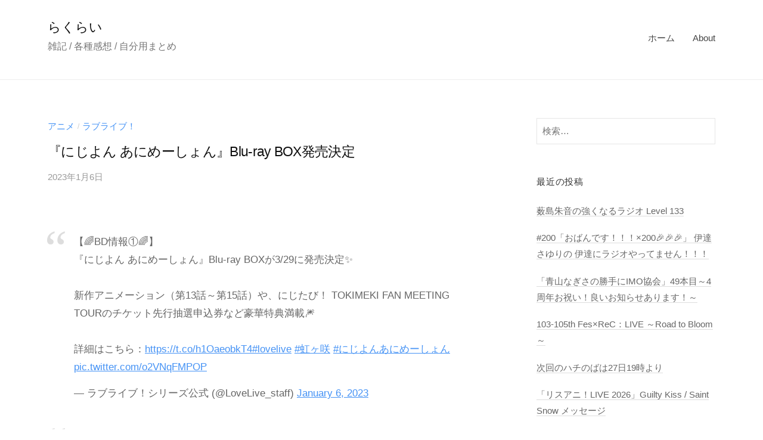

--- FILE ---
content_type: text/html; charset=UTF-8
request_url: https://lucklite.info/archives/30580
body_size: 13687
content:
<!DOCTYPE html>
<html lang="ja">
<head>
<meta charset="UTF-8">
<meta name="viewport" content="width=device-width, initial-scale=1">
<title>『にじよん あにめーしょん』Blu-ray BOX発売決定 &#8211; らくらい</title>
<meta name='robots' content='max-image-preview:large' />
<link rel='dns-prefetch' href='//webfonts.sakura.ne.jp' />
<link rel='dns-prefetch' href='//www.googletagmanager.com' />
<link rel="alternate" type="application/rss+xml" title="らくらい &raquo; フィード" href="https://lucklite.info/feed" />
<link rel="alternate" type="application/rss+xml" title="らくらい &raquo; コメントフィード" href="https://lucklite.info/comments/feed" />
<link rel="alternate" title="oEmbed (JSON)" type="application/json+oembed" href="https://lucklite.info/wp-json/oembed/1.0/embed?url=https%3A%2F%2Flucklite.info%2Farchives%2F30580" />
<link rel="alternate" title="oEmbed (XML)" type="text/xml+oembed" href="https://lucklite.info/wp-json/oembed/1.0/embed?url=https%3A%2F%2Flucklite.info%2Farchives%2F30580&#038;format=xml" />
<style id='wp-img-auto-sizes-contain-inline-css' type='text/css'>
img:is([sizes=auto i],[sizes^="auto," i]){contain-intrinsic-size:3000px 1500px}
/*# sourceURL=wp-img-auto-sizes-contain-inline-css */
</style>
<style id='wp-emoji-styles-inline-css' type='text/css'>

	img.wp-smiley, img.emoji {
		display: inline !important;
		border: none !important;
		box-shadow: none !important;
		height: 1em !important;
		width: 1em !important;
		margin: 0 0.07em !important;
		vertical-align: -0.1em !important;
		background: none !important;
		padding: 0 !important;
	}
/*# sourceURL=wp-emoji-styles-inline-css */
</style>
<style id='wp-block-library-inline-css' type='text/css'>
:root{--wp-block-synced-color:#7a00df;--wp-block-synced-color--rgb:122,0,223;--wp-bound-block-color:var(--wp-block-synced-color);--wp-editor-canvas-background:#ddd;--wp-admin-theme-color:#007cba;--wp-admin-theme-color--rgb:0,124,186;--wp-admin-theme-color-darker-10:#006ba1;--wp-admin-theme-color-darker-10--rgb:0,107,160.5;--wp-admin-theme-color-darker-20:#005a87;--wp-admin-theme-color-darker-20--rgb:0,90,135;--wp-admin-border-width-focus:2px}@media (min-resolution:192dpi){:root{--wp-admin-border-width-focus:1.5px}}.wp-element-button{cursor:pointer}:root .has-very-light-gray-background-color{background-color:#eee}:root .has-very-dark-gray-background-color{background-color:#313131}:root .has-very-light-gray-color{color:#eee}:root .has-very-dark-gray-color{color:#313131}:root .has-vivid-green-cyan-to-vivid-cyan-blue-gradient-background{background:linear-gradient(135deg,#00d084,#0693e3)}:root .has-purple-crush-gradient-background{background:linear-gradient(135deg,#34e2e4,#4721fb 50%,#ab1dfe)}:root .has-hazy-dawn-gradient-background{background:linear-gradient(135deg,#faaca8,#dad0ec)}:root .has-subdued-olive-gradient-background{background:linear-gradient(135deg,#fafae1,#67a671)}:root .has-atomic-cream-gradient-background{background:linear-gradient(135deg,#fdd79a,#004a59)}:root .has-nightshade-gradient-background{background:linear-gradient(135deg,#330968,#31cdcf)}:root .has-midnight-gradient-background{background:linear-gradient(135deg,#020381,#2874fc)}:root{--wp--preset--font-size--normal:16px;--wp--preset--font-size--huge:42px}.has-regular-font-size{font-size:1em}.has-larger-font-size{font-size:2.625em}.has-normal-font-size{font-size:var(--wp--preset--font-size--normal)}.has-huge-font-size{font-size:var(--wp--preset--font-size--huge)}.has-text-align-center{text-align:center}.has-text-align-left{text-align:left}.has-text-align-right{text-align:right}.has-fit-text{white-space:nowrap!important}#end-resizable-editor-section{display:none}.aligncenter{clear:both}.items-justified-left{justify-content:flex-start}.items-justified-center{justify-content:center}.items-justified-right{justify-content:flex-end}.items-justified-space-between{justify-content:space-between}.screen-reader-text{border:0;clip-path:inset(50%);height:1px;margin:-1px;overflow:hidden;padding:0;position:absolute;width:1px;word-wrap:normal!important}.screen-reader-text:focus{background-color:#ddd;clip-path:none;color:#444;display:block;font-size:1em;height:auto;left:5px;line-height:normal;padding:15px 23px 14px;text-decoration:none;top:5px;width:auto;z-index:100000}html :where(.has-border-color){border-style:solid}html :where([style*=border-top-color]){border-top-style:solid}html :where([style*=border-right-color]){border-right-style:solid}html :where([style*=border-bottom-color]){border-bottom-style:solid}html :where([style*=border-left-color]){border-left-style:solid}html :where([style*=border-width]){border-style:solid}html :where([style*=border-top-width]){border-top-style:solid}html :where([style*=border-right-width]){border-right-style:solid}html :where([style*=border-bottom-width]){border-bottom-style:solid}html :where([style*=border-left-width]){border-left-style:solid}html :where(img[class*=wp-image-]){height:auto;max-width:100%}:where(figure){margin:0 0 1em}html :where(.is-position-sticky){--wp-admin--admin-bar--position-offset:var(--wp-admin--admin-bar--height,0px)}@media screen and (max-width:600px){html :where(.is-position-sticky){--wp-admin--admin-bar--position-offset:0px}}

/*# sourceURL=wp-block-library-inline-css */
</style><style id='wp-block-tag-cloud-inline-css' type='text/css'>
.wp-block-tag-cloud{box-sizing:border-box}.wp-block-tag-cloud.aligncenter{justify-content:center;text-align:center}.wp-block-tag-cloud a{display:inline-block;margin-right:5px}.wp-block-tag-cloud span{display:inline-block;margin-left:5px;text-decoration:none}:root :where(.wp-block-tag-cloud.is-style-outline){display:flex;flex-wrap:wrap;gap:1ch}:root :where(.wp-block-tag-cloud.is-style-outline a){border:1px solid;font-size:unset!important;margin-right:0;padding:1ch 2ch;text-decoration:none!important}
/*# sourceURL=https://lucklite.info/wp-includes/blocks/tag-cloud/style.min.css */
</style>
<style id='global-styles-inline-css' type='text/css'>
:root{--wp--preset--aspect-ratio--square: 1;--wp--preset--aspect-ratio--4-3: 4/3;--wp--preset--aspect-ratio--3-4: 3/4;--wp--preset--aspect-ratio--3-2: 3/2;--wp--preset--aspect-ratio--2-3: 2/3;--wp--preset--aspect-ratio--16-9: 16/9;--wp--preset--aspect-ratio--9-16: 9/16;--wp--preset--color--black: #000000;--wp--preset--color--cyan-bluish-gray: #abb8c3;--wp--preset--color--white: #ffffff;--wp--preset--color--pale-pink: #f78da7;--wp--preset--color--vivid-red: #cf2e2e;--wp--preset--color--luminous-vivid-orange: #ff6900;--wp--preset--color--luminous-vivid-amber: #fcb900;--wp--preset--color--light-green-cyan: #7bdcb5;--wp--preset--color--vivid-green-cyan: #00d084;--wp--preset--color--pale-cyan-blue: #8ed1fc;--wp--preset--color--vivid-cyan-blue: #0693e3;--wp--preset--color--vivid-purple: #9b51e0;--wp--preset--gradient--vivid-cyan-blue-to-vivid-purple: linear-gradient(135deg,rgb(6,147,227) 0%,rgb(155,81,224) 100%);--wp--preset--gradient--light-green-cyan-to-vivid-green-cyan: linear-gradient(135deg,rgb(122,220,180) 0%,rgb(0,208,130) 100%);--wp--preset--gradient--luminous-vivid-amber-to-luminous-vivid-orange: linear-gradient(135deg,rgb(252,185,0) 0%,rgb(255,105,0) 100%);--wp--preset--gradient--luminous-vivid-orange-to-vivid-red: linear-gradient(135deg,rgb(255,105,0) 0%,rgb(207,46,46) 100%);--wp--preset--gradient--very-light-gray-to-cyan-bluish-gray: linear-gradient(135deg,rgb(238,238,238) 0%,rgb(169,184,195) 100%);--wp--preset--gradient--cool-to-warm-spectrum: linear-gradient(135deg,rgb(74,234,220) 0%,rgb(151,120,209) 20%,rgb(207,42,186) 40%,rgb(238,44,130) 60%,rgb(251,105,98) 80%,rgb(254,248,76) 100%);--wp--preset--gradient--blush-light-purple: linear-gradient(135deg,rgb(255,206,236) 0%,rgb(152,150,240) 100%);--wp--preset--gradient--blush-bordeaux: linear-gradient(135deg,rgb(254,205,165) 0%,rgb(254,45,45) 50%,rgb(107,0,62) 100%);--wp--preset--gradient--luminous-dusk: linear-gradient(135deg,rgb(255,203,112) 0%,rgb(199,81,192) 50%,rgb(65,88,208) 100%);--wp--preset--gradient--pale-ocean: linear-gradient(135deg,rgb(255,245,203) 0%,rgb(182,227,212) 50%,rgb(51,167,181) 100%);--wp--preset--gradient--electric-grass: linear-gradient(135deg,rgb(202,248,128) 0%,rgb(113,206,126) 100%);--wp--preset--gradient--midnight: linear-gradient(135deg,rgb(2,3,129) 0%,rgb(40,116,252) 100%);--wp--preset--font-size--small: 13px;--wp--preset--font-size--medium: 20px;--wp--preset--font-size--large: 36px;--wp--preset--font-size--x-large: 42px;--wp--preset--spacing--20: 0.44rem;--wp--preset--spacing--30: 0.67rem;--wp--preset--spacing--40: 1rem;--wp--preset--spacing--50: 1.5rem;--wp--preset--spacing--60: 2.25rem;--wp--preset--spacing--70: 3.38rem;--wp--preset--spacing--80: 5.06rem;--wp--preset--shadow--natural: 6px 6px 9px rgba(0, 0, 0, 0.2);--wp--preset--shadow--deep: 12px 12px 50px rgba(0, 0, 0, 0.4);--wp--preset--shadow--sharp: 6px 6px 0px rgba(0, 0, 0, 0.2);--wp--preset--shadow--outlined: 6px 6px 0px -3px rgb(255, 255, 255), 6px 6px rgb(0, 0, 0);--wp--preset--shadow--crisp: 6px 6px 0px rgb(0, 0, 0);}:where(.is-layout-flex){gap: 0.5em;}:where(.is-layout-grid){gap: 0.5em;}body .is-layout-flex{display: flex;}.is-layout-flex{flex-wrap: wrap;align-items: center;}.is-layout-flex > :is(*, div){margin: 0;}body .is-layout-grid{display: grid;}.is-layout-grid > :is(*, div){margin: 0;}:where(.wp-block-columns.is-layout-flex){gap: 2em;}:where(.wp-block-columns.is-layout-grid){gap: 2em;}:where(.wp-block-post-template.is-layout-flex){gap: 1.25em;}:where(.wp-block-post-template.is-layout-grid){gap: 1.25em;}.has-black-color{color: var(--wp--preset--color--black) !important;}.has-cyan-bluish-gray-color{color: var(--wp--preset--color--cyan-bluish-gray) !important;}.has-white-color{color: var(--wp--preset--color--white) !important;}.has-pale-pink-color{color: var(--wp--preset--color--pale-pink) !important;}.has-vivid-red-color{color: var(--wp--preset--color--vivid-red) !important;}.has-luminous-vivid-orange-color{color: var(--wp--preset--color--luminous-vivid-orange) !important;}.has-luminous-vivid-amber-color{color: var(--wp--preset--color--luminous-vivid-amber) !important;}.has-light-green-cyan-color{color: var(--wp--preset--color--light-green-cyan) !important;}.has-vivid-green-cyan-color{color: var(--wp--preset--color--vivid-green-cyan) !important;}.has-pale-cyan-blue-color{color: var(--wp--preset--color--pale-cyan-blue) !important;}.has-vivid-cyan-blue-color{color: var(--wp--preset--color--vivid-cyan-blue) !important;}.has-vivid-purple-color{color: var(--wp--preset--color--vivid-purple) !important;}.has-black-background-color{background-color: var(--wp--preset--color--black) !important;}.has-cyan-bluish-gray-background-color{background-color: var(--wp--preset--color--cyan-bluish-gray) !important;}.has-white-background-color{background-color: var(--wp--preset--color--white) !important;}.has-pale-pink-background-color{background-color: var(--wp--preset--color--pale-pink) !important;}.has-vivid-red-background-color{background-color: var(--wp--preset--color--vivid-red) !important;}.has-luminous-vivid-orange-background-color{background-color: var(--wp--preset--color--luminous-vivid-orange) !important;}.has-luminous-vivid-amber-background-color{background-color: var(--wp--preset--color--luminous-vivid-amber) !important;}.has-light-green-cyan-background-color{background-color: var(--wp--preset--color--light-green-cyan) !important;}.has-vivid-green-cyan-background-color{background-color: var(--wp--preset--color--vivid-green-cyan) !important;}.has-pale-cyan-blue-background-color{background-color: var(--wp--preset--color--pale-cyan-blue) !important;}.has-vivid-cyan-blue-background-color{background-color: var(--wp--preset--color--vivid-cyan-blue) !important;}.has-vivid-purple-background-color{background-color: var(--wp--preset--color--vivid-purple) !important;}.has-black-border-color{border-color: var(--wp--preset--color--black) !important;}.has-cyan-bluish-gray-border-color{border-color: var(--wp--preset--color--cyan-bluish-gray) !important;}.has-white-border-color{border-color: var(--wp--preset--color--white) !important;}.has-pale-pink-border-color{border-color: var(--wp--preset--color--pale-pink) !important;}.has-vivid-red-border-color{border-color: var(--wp--preset--color--vivid-red) !important;}.has-luminous-vivid-orange-border-color{border-color: var(--wp--preset--color--luminous-vivid-orange) !important;}.has-luminous-vivid-amber-border-color{border-color: var(--wp--preset--color--luminous-vivid-amber) !important;}.has-light-green-cyan-border-color{border-color: var(--wp--preset--color--light-green-cyan) !important;}.has-vivid-green-cyan-border-color{border-color: var(--wp--preset--color--vivid-green-cyan) !important;}.has-pale-cyan-blue-border-color{border-color: var(--wp--preset--color--pale-cyan-blue) !important;}.has-vivid-cyan-blue-border-color{border-color: var(--wp--preset--color--vivid-cyan-blue) !important;}.has-vivid-purple-border-color{border-color: var(--wp--preset--color--vivid-purple) !important;}.has-vivid-cyan-blue-to-vivid-purple-gradient-background{background: var(--wp--preset--gradient--vivid-cyan-blue-to-vivid-purple) !important;}.has-light-green-cyan-to-vivid-green-cyan-gradient-background{background: var(--wp--preset--gradient--light-green-cyan-to-vivid-green-cyan) !important;}.has-luminous-vivid-amber-to-luminous-vivid-orange-gradient-background{background: var(--wp--preset--gradient--luminous-vivid-amber-to-luminous-vivid-orange) !important;}.has-luminous-vivid-orange-to-vivid-red-gradient-background{background: var(--wp--preset--gradient--luminous-vivid-orange-to-vivid-red) !important;}.has-very-light-gray-to-cyan-bluish-gray-gradient-background{background: var(--wp--preset--gradient--very-light-gray-to-cyan-bluish-gray) !important;}.has-cool-to-warm-spectrum-gradient-background{background: var(--wp--preset--gradient--cool-to-warm-spectrum) !important;}.has-blush-light-purple-gradient-background{background: var(--wp--preset--gradient--blush-light-purple) !important;}.has-blush-bordeaux-gradient-background{background: var(--wp--preset--gradient--blush-bordeaux) !important;}.has-luminous-dusk-gradient-background{background: var(--wp--preset--gradient--luminous-dusk) !important;}.has-pale-ocean-gradient-background{background: var(--wp--preset--gradient--pale-ocean) !important;}.has-electric-grass-gradient-background{background: var(--wp--preset--gradient--electric-grass) !important;}.has-midnight-gradient-background{background: var(--wp--preset--gradient--midnight) !important;}.has-small-font-size{font-size: var(--wp--preset--font-size--small) !important;}.has-medium-font-size{font-size: var(--wp--preset--font-size--medium) !important;}.has-large-font-size{font-size: var(--wp--preset--font-size--large) !important;}.has-x-large-font-size{font-size: var(--wp--preset--font-size--x-large) !important;}
/*# sourceURL=global-styles-inline-css */
</style>

<style id='classic-theme-styles-inline-css' type='text/css'>
/*! This file is auto-generated */
.wp-block-button__link{color:#fff;background-color:#32373c;border-radius:9999px;box-shadow:none;text-decoration:none;padding:calc(.667em + 2px) calc(1.333em + 2px);font-size:1.125em}.wp-block-file__button{background:#32373c;color:#fff;text-decoration:none}
/*# sourceURL=/wp-includes/css/classic-themes.min.css */
</style>
<link rel='stylesheet' id='fontawesome-css' href='https://lucklite.info/wp-content/themes/businesspress/inc/font-awesome/css/font-awesome.css' type='text/css' media='all' />
<link rel='stylesheet' id='normalize-css' href='https://lucklite.info/wp-content/themes/businesspress/css/normalize.css' type='text/css' media='all' />
<link rel='stylesheet' id='businesspress-style-css' href='https://lucklite.info/wp-content/themes/businesspress/style.css' type='text/css' media='all' />
<style id='businesspress-style-inline-css' type='text/css'>

	a,
	.subheader {
		color: #4693f5;
	}
	a:hover {
		color: #3e567c;
	}
	a.home-header-button-main {
		background-color: #4693f5;
	}
	a.home-header-button-main:hover {
		background-color: #3e567c;
	}
	code, kbd, tt, var,
	th,
	pre,
	.top-bar,
	.author-profile,
	.pagination .current,
	.page-links .page-numbers,
	.tagcloud a,
	.widget_calendar tbody td a,
	.container-wrapper,
	.site-bottom {
		background-color: #f4f5f6;
	}

	.jumbotron {
		background-image: url("");
	}
	.home-header-content {
		text-align: left;
	}

	@media screen and (min-width: 980px) {
		.footer-widget-1 {
			width: 24.99%;
		}
		.footer-widget-2 {
			width: 24.99%;
		}
		.footer-widget-3 {
			width: 24.99%;
		}
		.footer-widget-4 {
			width: 0%;
		}
		.footer-widget-5 {
			width: 0%;
		}
		.footer-widget-6 {
			width: 0%;
		}
	}
	
/*# sourceURL=businesspress-style-inline-css */
</style>
<script type="text/javascript" src="https://lucklite.info/wp-includes/js/jquery/jquery.min.js" id="jquery-core-js"></script>
<script type="text/javascript" src="https://lucklite.info/wp-includes/js/jquery/jquery-migrate.min.js" id="jquery-migrate-js"></script>
<script type="text/javascript" src="//webfonts.sakura.ne.jp/js/sakurav3.js?fadein=0" id="typesquare_std-js"></script>

<!-- Site Kit によって追加された Google タグ（gtag.js）スニペット -->
<!-- Google アナリティクス スニペット (Site Kit が追加) -->
<script type="text/javascript" src="https://www.googletagmanager.com/gtag/js?id=GT-NCTB7XJF" id="google_gtagjs-js" async></script>
<script type="text/javascript" id="google_gtagjs-js-after">
/* <![CDATA[ */
window.dataLayer = window.dataLayer || [];function gtag(){dataLayer.push(arguments);}
gtag("set","linker",{"domains":["lucklite.info"]});
gtag("js", new Date());
gtag("set", "developer_id.dZTNiMT", true);
gtag("config", "GT-NCTB7XJF");
//# sourceURL=google_gtagjs-js-after
/* ]]> */
</script>
<link rel="https://api.w.org/" href="https://lucklite.info/wp-json/" /><link rel="alternate" title="JSON" type="application/json" href="https://lucklite.info/wp-json/wp/v2/posts/30580" /><link rel="EditURI" type="application/rsd+xml" title="RSD" href="https://lucklite.info/xmlrpc.php?rsd" />
<meta name="generator" content="WordPress 6.9" />
<link rel="canonical" href="https://lucklite.info/archives/30580" />
<link rel='shortlink' href='https://lucklite.info/?p=30580' />
<meta name="generator" content="Site Kit by Google 1.170.0" /><!-- Global site tag (gtag.js) - Google Analytics -->
<script async src="https://www.googletagmanager.com/gtag/js?id=UA-154135482-1"></script>
<script>
  window.dataLayer = window.dataLayer || [];
  function gtag(){dataLayer.push(arguments);}
  gtag('js', new Date());

  gtag('config', 'UA-154135482-1');
</script>
</head>

<body class="wp-singular post-template-default single single-post postid-30580 single-format-standard wp-theme-businesspress hide-author hide-comments-number has-sidebar">
<div id="page" class="site">
	<a class="skip-link screen-reader-text" href="#content">コンテンツへスキップ</a>

	<header id="masthead" class="site-header">

		
		<div class="main-header main-header-original">
			<div class="main-header-content">
				<div class="site-branding">
											<div class="site-title"><a href="https://lucklite.info/" rel="home">らくらい</a></div>
		<div class="site-description">雑記 / 各種感想 / 自分用まとめ</div>
					</div><!-- .site-branding -->
					<nav class="main-navigation">
		<div class="menu"><ul>
<li ><a href="https://lucklite.info/">ホーム</a></li><li class="page_item page-item-21"><a href="https://lucklite.info/about">About</a></li>
</ul></div>
	</nav><!-- .main-navigation -->
					<button class="drawer-hamburger">
					<span class="screen-reader-text">メニュー</span>
					<span class="drawer-hamburger-icon"></span>
				</button>
			</div><!-- .main-header-content -->
			<div class="drawer-overlay"></div>
			<div class="drawer-navigation">
				<div class="drawer-navigation-content">
					<nav class="main-navigation">
		<div class="menu"><ul>
<li ><a href="https://lucklite.info/">ホーム</a></li><li class="page_item page-item-21"><a href="https://lucklite.info/about">About</a></li>
</ul></div>
	</nav><!-- .main-navigation -->
									</div><!-- .drawer-navigation-content -->
			</div><!-- .drawer-navigation -->
		</div><!-- .main-header -->

		
		
	</header><!-- #masthead -->

	<div id="content" class="site-content">

<div id="primary" class="content-area">
	<main id="main" class="site-main">

	
		
<article id="post-30580" class="post-30580 post type-post status-publish format-standard hentry category-101 category-45 tag-92 tag-331 tag-97 tag-37 tag-38">
	<header class="entry-header">
		<div class="cat-links"><a href="https://lucklite.info/archives/category/%e3%82%a2%e3%83%8b%e3%83%a1" rel="category tag">アニメ</a><span class="category-sep">/</span><a href="https://lucklite.info/archives/category/%e3%83%a9%e3%83%96%e3%83%a9%e3%82%a4%e3%83%96%ef%bc%81" rel="category tag">ラブライブ！</a></div><!-- .cat-links -->		<h1 class="entry-title">『にじよん あにめーしょん』Blu-ray BOX発売決定</h1>
			<div class="entry-meta">
		<span class="posted-on">
		<a href="https://lucklite.info/archives/30580" rel="bookmark"><time class="entry-date published updated" datetime="2023-01-06T23:05:27+09:00">2023年1月6日</time></a>		</span>
		<span class="byline">by			<span class="author vcard">
				<a class="url fn n" href="https://lucklite.info/archives/author/luckmaster" title="らくらい の投稿をすべて表示">らくらい</a>
			</span>
		</span>
			</div><!-- .entry-meta -->
				</header><!-- .entry-header -->

	<div class="entry-content">
		
<p><blockquote class="twitter-tweet"><p lang="ja" dir="ltr">【🌈BD情報①🌈】<br>『にじよん あにめーしょん』Blu-ray BOXが3/29に発売決定✨<br><br>新作アニメーション（第13話～第15話）や、にじたび！ TOKIMEKI FAN MEETING TOURのチケット先行抽選申込券など豪華特典満載🎆<br><br>詳細はこちら：<a href="https://t.co/h1OaeobkT4">https://t.co/h1OaeobkT4</a><a href="https://twitter.com/hashtag/lovelive?src=hash&amp;ref_src=twsrc%5Etfw">#lovelive</a> <a href="https://twitter.com/hashtag/%E8%99%B9%E3%83%B6%E5%92%B2?src=hash&amp;ref_src=twsrc%5Etfw">#虹ヶ咲</a> <a href="https://twitter.com/hashtag/%E3%81%AB%E3%81%98%E3%82%88%E3%82%93%E3%81%82%E3%81%AB%E3%82%81%E3%83%BC%E3%81%97%E3%82%87%E3%82%93?src=hash&amp;ref_src=twsrc%5Etfw">#にじよんあにめーしょん</a> <a href="https://t.co/o2VNqFMPOP">pic.twitter.com/o2VNqFMPOP</a></p>&mdash; ラブライブ！シリーズ公式 (@LoveLive_staff) <a href="https://twitter.com/LoveLive_staff/status/1611347227641012227?ref_src=twsrc%5Etfw">January 6, 2023</a></blockquote> <script async src="https://platform.twitter.com/widgets.js" charset="utf-8"></script> </p>



<span id="more-30580"></span>



<p><blockquote class="twitter-tweet"><p lang="ja" dir="ltr">【🌈BD情報②🌈】<br>『にじよん あにめーしょん』第1話放送記念！<br><br>3/29発売Blu-ray BOXに収録の「ミヤコヒト描き下ろし4コマ漫画ブックレット」より第1話を特別公開！<br><br>アニメでも漫画でもにじよんをお楽しみください🌈<br><br>商品詳細：<a href="https://t.co/h1OaeobkT4">https://t.co/h1OaeobkT4</a><a href="https://twitter.com/hashtag/lovelive?src=hash&amp;ref_src=twsrc%5Etfw">#lovelive</a> <a href="https://twitter.com/hashtag/%E8%99%B9%E3%83%B6%E5%92%B2?src=hash&amp;ref_src=twsrc%5Etfw">#虹ヶ咲</a> <a href="https://twitter.com/hashtag/%E3%81%AB%E3%81%98%E3%82%88%E3%82%93%E3%81%82%E3%81%AB%E3%82%81%E3%83%BC%E3%81%97%E3%82%87%E3%82%93?src=hash&amp;ref_src=twsrc%5Etfw">#にじよんあにめーしょん</a> <a href="https://t.co/g3PYniTNTK">pic.twitter.com/g3PYniTNTK</a></p>&mdash; ラブライブ！シリーズ公式 (@LoveLive_staff) <a href="https://twitter.com/LoveLive_staff/status/1611347588263084034?ref_src=twsrc%5Etfw">January 6, 2023</a></blockquote> <script async src="https://platform.twitter.com/widgets.js" charset="utf-8"></script> </p>



<p><blockquote class="twitter-tweet"><p lang="ja" dir="ltr">ん、まって13-15話って書いてあるすぎょい。 <a href="https://t.co/wYBsdGV9l9">https://t.co/wYBsdGV9l9</a></p>&mdash; 矢野 妃菜喜 (@yano_hinaki35) <a href="https://twitter.com/yano_hinaki35/status/1611349520679579648?ref_src=twsrc%5Etfw">January 6, 2023</a></blockquote> <script async src="https://platform.twitter.com/widgets.js" charset="utf-8"></script> </p>
			</div><!-- .entry-content -->

		<div class="tags-links">
		<a href="https://lucklite.info/archives/tag/%e3%81%ab%e3%81%98%e3%82%88%e3%82%93" rel="tag">にじよん</a>, <a href="https://lucklite.info/archives/tag/%e3%81%ab%e3%81%98%e3%82%88%e3%82%93%e3%81%82%e3%81%ab%e3%82%81%e3%83%bc%e3%81%97%e3%82%87%e3%82%93" rel="tag">にじよんあにめーしょん</a>, <a href="https://lucklite.info/archives/tag/%e3%83%9f%e3%83%a4%e3%82%b3%e3%83%92%e3%83%88" rel="tag">ミヤコヒト</a>, <a href="https://lucklite.info/archives/tag/%e3%83%a9%e3%83%96%e3%83%a9%e3%82%a4%e3%83%96%ef%bc%81" rel="tag">ラブライブ！</a>, <a href="https://lucklite.info/archives/tag/%e8%99%b9%e3%83%b6%e5%92%b2%e5%ad%a6%e5%9c%92%e3%82%b9%e3%82%af%e3%83%bc%e3%83%ab%e3%82%a2%e3%82%a4%e3%83%89%e3%83%ab%e5%90%8c%e5%a5%bd%e4%bc%9a" rel="tag">虹ヶ咲学園スクールアイドル同好会</a>	</div>
	
		<div class="author-profile">
		<div class="author-profile-header">
			<div class="author-profile-avatar">
							</div><!-- .author-profile-avatar -->
			<div class="author-profile-name">
				<strong><a class="author-profile-description-link" href="https://lucklite.info/archives/author/luckmaster" rel="author">らくらい</a></strong>
			</div><!-- .author-profile-name-link -->
		</div><!-- .author-profile-header -->
		<div class="author-profile-content">
			<div class="author-profile-description">
							</div><!-- .author-profile-description -->
		</div><!-- .author-profile-content -->
	</div><!-- .author-profile -->
	
</article><!-- #post-## -->

		<nav class="navigation post-navigation">
		<h2 class="screen-reader-text">投稿ナビゲーション</h2>
		<div class="nav-links">
			<div class="nav-previous"><div class="post-nav-title">前の投稿</div><a href="https://lucklite.info/archives/30554" rel="prev">【#1】TVアニメ『にじよん あにめーしょん』第1話「虹ヶ咲学園スクールアイドル同好会」</a></div><div class="nav-next"><div class="post-nav-title">次の投稿</div><a href="https://lucklite.info/archives/30583" rel="next">わちゅごなどぅー / 虹ヶ咲学園スクールアイドル同好会 【TVアニメ『にじよん あにめーしょん』ノンテロップエンディング映像】</a></div>		</div><!-- .nav-links -->
	</nav><!-- .post-navigation -->
	

		
	
	</main><!-- #main -->
</div><!-- #primary -->


<div id="secondary" class="sidebar-area" role="complementary">
		<div class="normal-sidebar widget-area">
		<aside id="search-2" class="widget widget_search"><form role="search" method="get" class="search-form" action="https://lucklite.info/">
				<label>
					<span class="screen-reader-text">検索:</span>
					<input type="search" class="search-field" placeholder="検索&hellip;" value="" name="s" />
				</label>
				<input type="submit" class="search-submit" value="検索" />
			</form></aside>
		<aside id="recent-posts-2" class="widget widget_recent_entries">
		<h2 class="widget-title">最近の投稿</h2>
		<ul>
											<li>
					<a href="https://lucklite.info/archives/96313">薮島朱音の強くなるラジオ Level 133</a>
									</li>
											<li>
					<a href="https://lucklite.info/archives/96327">#200「おばんです！！！×200🎉🎉🎉」 伊達さゆりの 伊達にラジオやってません！！！</a>
									</li>
											<li>
					<a href="https://lucklite.info/archives/96316">「青山なぎさの勝手にIMO協会」49本目～4周年お祝い！良いお知らせあります！～</a>
									</li>
											<li>
					<a href="https://lucklite.info/archives/96301">103-105th Fes×ReC：LIVE ～Road to Bloom～</a>
									</li>
											<li>
					<a href="https://lucklite.info/archives/96331">次回のハチのばは27日19時より</a>
									</li>
											<li>
					<a href="https://lucklite.info/archives/96335">「リスアニ！LIVE 2026」Guilty Kiss / Saint Snow メッセージ</a>
									</li>
											<li>
					<a href="https://lucklite.info/archives/96306">「りんく！らいふ！ラブライブ！」第2巻 表紙公開</a>
									</li>
											<li>
					<a href="https://lucklite.info/archives/96304">「Liella! 6th LoveLive! Tour ～Let’s be ONE～ Blu-ray Memorial BOX」本日発売</a>
									</li>
											<li>
					<a href="https://lucklite.info/archives/96240">ウィーン・マルガレーテ 生誕祭2026</a>
									</li>
											<li>
					<a href="https://lucklite.info/archives/96289">文化放送 レコメン！「15ショートラジオ」</a>
									</li>
					</ul>

		</aside><aside id="categories-2" class="widget widget_categories"><h2 class="widget-title">カテゴリー</h2>
			<ul>
					<li class="cat-item cat-item-101"><a href="https://lucklite.info/archives/category/%e3%82%a2%e3%83%8b%e3%83%a1">アニメ</a>
</li>
	<li class="cat-item cat-item-3"><a href="https://lucklite.info/archives/category/%e3%83%9e%e3%83%b3%e3%82%ac">マンガ</a>
</li>
	<li class="cat-item cat-item-45"><a href="https://lucklite.info/archives/category/%e3%83%a9%e3%83%96%e3%83%a9%e3%82%a4%e3%83%96%ef%bc%81">ラブライブ！</a>
</li>
	<li class="cat-item cat-item-2"><a href="https://lucklite.info/archives/category/%e5%a3%b0%e5%84%aa">声優</a>
</li>
	<li class="cat-item cat-item-67"><a href="https://lucklite.info/archives/category/%e6%98%a0%e7%94%bb">映画</a>
</li>
	<li class="cat-item cat-item-1"><a href="https://lucklite.info/archives/category/%e9%9b%91%e8%a8%98">雑記</a>
</li>
			</ul>

			</aside><aside id="archives-2" class="widget widget_archive"><h2 class="widget-title">アーカイブ</h2>		<label class="screen-reader-text" for="archives-dropdown-2">アーカイブ</label>
		<select id="archives-dropdown-2" name="archive-dropdown">
			
			<option value="">月を選択</option>
				<option value='https://lucklite.info/archives/date/2026/01'> 2026年1月 &nbsp;(131)</option>
	<option value='https://lucklite.info/archives/date/2025/12'> 2025年12月 &nbsp;(173)</option>
	<option value='https://lucklite.info/archives/date/2025/11'> 2025年11月 &nbsp;(205)</option>
	<option value='https://lucklite.info/archives/date/2025/10'> 2025年10月 &nbsp;(215)</option>
	<option value='https://lucklite.info/archives/date/2025/09'> 2025年9月 &nbsp;(181)</option>
	<option value='https://lucklite.info/archives/date/2025/08'> 2025年8月 &nbsp;(182)</option>
	<option value='https://lucklite.info/archives/date/2025/07'> 2025年7月 &nbsp;(171)</option>
	<option value='https://lucklite.info/archives/date/2025/06'> 2025年6月 &nbsp;(206)</option>
	<option value='https://lucklite.info/archives/date/2025/05'> 2025年5月 &nbsp;(223)</option>
	<option value='https://lucklite.info/archives/date/2025/04'> 2025年4月 &nbsp;(216)</option>
	<option value='https://lucklite.info/archives/date/2025/03'> 2025年3月 &nbsp;(213)</option>
	<option value='https://lucklite.info/archives/date/2025/02'> 2025年2月 &nbsp;(215)</option>
	<option value='https://lucklite.info/archives/date/2025/01'> 2025年1月 &nbsp;(228)</option>
	<option value='https://lucklite.info/archives/date/2024/12'> 2024年12月 &nbsp;(291)</option>
	<option value='https://lucklite.info/archives/date/2024/11'> 2024年11月 &nbsp;(264)</option>
	<option value='https://lucklite.info/archives/date/2024/10'> 2024年10月 &nbsp;(298)</option>
	<option value='https://lucklite.info/archives/date/2024/09'> 2024年9月 &nbsp;(269)</option>
	<option value='https://lucklite.info/archives/date/2024/08'> 2024年8月 &nbsp;(258)</option>
	<option value='https://lucklite.info/archives/date/2024/07'> 2024年7月 &nbsp;(255)</option>
	<option value='https://lucklite.info/archives/date/2024/06'> 2024年6月 &nbsp;(292)</option>
	<option value='https://lucklite.info/archives/date/2024/05'> 2024年5月 &nbsp;(280)</option>
	<option value='https://lucklite.info/archives/date/2024/04'> 2024年4月 &nbsp;(304)</option>
	<option value='https://lucklite.info/archives/date/2024/03'> 2024年3月 &nbsp;(236)</option>
	<option value='https://lucklite.info/archives/date/2024/02'> 2024年2月 &nbsp;(218)</option>
	<option value='https://lucklite.info/archives/date/2024/01'> 2024年1月 &nbsp;(257)</option>
	<option value='https://lucklite.info/archives/date/2023/12'> 2023年12月 &nbsp;(332)</option>
	<option value='https://lucklite.info/archives/date/2023/11'> 2023年11月 &nbsp;(250)</option>
	<option value='https://lucklite.info/archives/date/2023/10'> 2023年10月 &nbsp;(227)</option>
	<option value='https://lucklite.info/archives/date/2023/09'> 2023年9月 &nbsp;(221)</option>
	<option value='https://lucklite.info/archives/date/2023/08'> 2023年8月 &nbsp;(255)</option>
	<option value='https://lucklite.info/archives/date/2023/07'> 2023年7月 &nbsp;(275)</option>
	<option value='https://lucklite.info/archives/date/2023/06'> 2023年6月 &nbsp;(302)</option>
	<option value='https://lucklite.info/archives/date/2023/05'> 2023年5月 &nbsp;(244)</option>
	<option value='https://lucklite.info/archives/date/2023/04'> 2023年4月 &nbsp;(240)</option>
	<option value='https://lucklite.info/archives/date/2023/03'> 2023年3月 &nbsp;(295)</option>
	<option value='https://lucklite.info/archives/date/2023/02'> 2023年2月 &nbsp;(208)</option>
	<option value='https://lucklite.info/archives/date/2023/01'> 2023年1月 &nbsp;(200)</option>
	<option value='https://lucklite.info/archives/date/2022/12'> 2022年12月 &nbsp;(207)</option>
	<option value='https://lucklite.info/archives/date/2022/11'> 2022年11月 &nbsp;(180)</option>
	<option value='https://lucklite.info/archives/date/2022/10'> 2022年10月 &nbsp;(169)</option>
	<option value='https://lucklite.info/archives/date/2022/09'> 2022年9月 &nbsp;(222)</option>
	<option value='https://lucklite.info/archives/date/2022/08'> 2022年8月 &nbsp;(241)</option>
	<option value='https://lucklite.info/archives/date/2022/07'> 2022年7月 &nbsp;(210)</option>
	<option value='https://lucklite.info/archives/date/2022/06'> 2022年6月 &nbsp;(205)</option>
	<option value='https://lucklite.info/archives/date/2022/05'> 2022年5月 &nbsp;(176)</option>
	<option value='https://lucklite.info/archives/date/2022/04'> 2022年4月 &nbsp;(181)</option>
	<option value='https://lucklite.info/archives/date/2022/03'> 2022年3月 &nbsp;(180)</option>
	<option value='https://lucklite.info/archives/date/2022/02'> 2022年2月 &nbsp;(155)</option>
	<option value='https://lucklite.info/archives/date/2022/01'> 2022年1月 &nbsp;(117)</option>
	<option value='https://lucklite.info/archives/date/2021/12'> 2021年12月 &nbsp;(156)</option>
	<option value='https://lucklite.info/archives/date/2021/11'> 2021年11月 &nbsp;(105)</option>
	<option value='https://lucklite.info/archives/date/2021/10'> 2021年10月 &nbsp;(150)</option>
	<option value='https://lucklite.info/archives/date/2021/09'> 2021年9月 &nbsp;(140)</option>
	<option value='https://lucklite.info/archives/date/2021/08'> 2021年8月 &nbsp;(96)</option>
	<option value='https://lucklite.info/archives/date/2021/07'> 2021年7月 &nbsp;(112)</option>
	<option value='https://lucklite.info/archives/date/2021/06'> 2021年6月 &nbsp;(70)</option>
	<option value='https://lucklite.info/archives/date/2021/05'> 2021年5月 &nbsp;(61)</option>
	<option value='https://lucklite.info/archives/date/2021/04'> 2021年4月 &nbsp;(47)</option>
	<option value='https://lucklite.info/archives/date/2021/03'> 2021年3月 &nbsp;(32)</option>
	<option value='https://lucklite.info/archives/date/2021/02'> 2021年2月 &nbsp;(34)</option>
	<option value='https://lucklite.info/archives/date/2021/01'> 2021年1月 &nbsp;(40)</option>
	<option value='https://lucklite.info/archives/date/2020/12'> 2020年12月 &nbsp;(54)</option>
	<option value='https://lucklite.info/archives/date/2020/11'> 2020年11月 &nbsp;(57)</option>
	<option value='https://lucklite.info/archives/date/2020/10'> 2020年10月 &nbsp;(59)</option>
	<option value='https://lucklite.info/archives/date/2020/09'> 2020年9月 &nbsp;(26)</option>
	<option value='https://lucklite.info/archives/date/2020/08'> 2020年8月 &nbsp;(24)</option>
	<option value='https://lucklite.info/archives/date/2020/07'> 2020年7月 &nbsp;(34)</option>
	<option value='https://lucklite.info/archives/date/2020/06'> 2020年6月 &nbsp;(24)</option>
	<option value='https://lucklite.info/archives/date/2020/05'> 2020年5月 &nbsp;(19)</option>
	<option value='https://lucklite.info/archives/date/2020/04'> 2020年4月 &nbsp;(15)</option>
	<option value='https://lucklite.info/archives/date/2020/03'> 2020年3月 &nbsp;(9)</option>
	<option value='https://lucklite.info/archives/date/2020/02'> 2020年2月 &nbsp;(7)</option>
	<option value='https://lucklite.info/archives/date/2020/01'> 2020年1月 &nbsp;(7)</option>
	<option value='https://lucklite.info/archives/date/2019/12'> 2019年12月 &nbsp;(14)</option>
	<option value='https://lucklite.info/archives/date/2019/11'> 2019年11月 &nbsp;(3)</option>

		</select>

			<script type="text/javascript">
/* <![CDATA[ */

( ( dropdownId ) => {
	const dropdown = document.getElementById( dropdownId );
	function onSelectChange() {
		setTimeout( () => {
			if ( 'escape' === dropdown.dataset.lastkey ) {
				return;
			}
			if ( dropdown.value ) {
				document.location.href = dropdown.value;
			}
		}, 250 );
	}
	function onKeyUp( event ) {
		if ( 'Escape' === event.key ) {
			dropdown.dataset.lastkey = 'escape';
		} else {
			delete dropdown.dataset.lastkey;
		}
	}
	function onClick() {
		delete dropdown.dataset.lastkey;
	}
	dropdown.addEventListener( 'keyup', onKeyUp );
	dropdown.addEventListener( 'click', onClick );
	dropdown.addEventListener( 'change', onSelectChange );
})( "archives-dropdown-2" );

//# sourceURL=WP_Widget_Archives%3A%3Awidget
/* ]]> */
</script>
</aside><aside id="block-2" class="widget widget_block widget_tag_cloud"><p class="wp-block-tag-cloud"><a href="https://lucklite.info/archives/tag/aqours" class="tag-cloud-link tag-link-34 tag-link-position-1" style="font-size: 12.666666666667pt;" aria-label="Aqours (1,563個の項目)">Aqours</a>
<a href="https://lucklite.info/archives/tag/febri" class="tag-cloud-link tag-link-283 tag-link-position-2" style="font-size: 11.016949152542pt;" aria-label="Febri (290個の項目)">Febri</a>
<a href="https://lucklite.info/archives/tag/imo%e5%8d%94%e4%bc%9a" class="tag-cloud-link tag-link-293 tag-link-position-3" style="font-size: 10.090395480226pt;" aria-label="IMO協会 (112個の項目)">IMO協会</a>
<a href="https://lucklite.info/archives/tag/liella" class="tag-cloud-link tag-link-166 tag-link-position-4" style="font-size: 14pt;" aria-label="Liella! (5,998個の項目)">Liella!</a>
<a href="https://lucklite.info/archives/tag/linklike%e3%83%a9%e3%83%96%e3%83%a9%e3%82%a4%e3%83%96%ef%bc%81" class="tag-cloud-link tag-link-335 tag-link-position-5" style="font-size: 12.666666666667pt;" aria-label="Link!Like!ラブライブ！ (1,550個の項目)">Link!Like!ラブライブ！</a>
<a href="https://lucklite.info/archives/tag/liyuu" class="tag-cloud-link tag-link-224 tag-link-position-6" style="font-size: 10.971751412429pt;" aria-label="Liyuu (276個の項目)">Liyuu</a>
<a href="https://lucklite.info/archives/tag/lovelive-bluebird" class="tag-cloud-link tag-link-483 tag-link-position-7" style="font-size: 10.271186440678pt;" aria-label="LOVELIVE! BLUEBIRD (135個の項目)">LOVELIVE! BLUEBIRD</a>
<a href="https://lucklite.info/archives/tag/lovelive-days" class="tag-cloud-link tag-link-260 tag-link-position-8" style="font-size: 10.655367231638pt;" aria-label="LoveLive! Days (199個の項目)">LoveLive! Days</a>
<a href="https://lucklite.info/archives/tag/what-a-wonderful-radio" class="tag-cloud-link tag-link-267 tag-link-position-9" style="font-size: 10.180790960452pt;" aria-label="What a Wonderful Radio!! (123個の項目)">What a Wonderful Radio!!</a>
<a href="https://lucklite.info/archives/tag/withxmeets" class="tag-cloud-link tag-link-369 tag-link-position-10" style="font-size: 11.220338983051pt;" aria-label="With×MEETS (351個の項目)">With×MEETS</a>
<a href="https://lucklite.info/archives/tag/%ce%bcs" class="tag-cloud-link tag-link-74 tag-link-position-11" style="font-size: 10.158192090395pt;" aria-label="μ&#039;s (120個の項目)">μ&#039;s</a>
<a href="https://lucklite.info/archives/tag/%e3%81%84%e3%81%8d%e3%81%a5%e3%82%89%e3%81%84%e9%83%a8%ef%bc%81" class="tag-cloud-link tag-link-500 tag-link-position-12" style="font-size: 10.271186440678pt;" aria-label="いきづらい部！ (133個の項目)">いきづらい部！</a>
<a href="https://lucklite.info/archives/tag/%e3%81%88%e3%81%84%e3%81%8c%e3%81%95%e3%81%8d" class="tag-cloud-link tag-link-460 tag-link-position-13" style="font-size: 10.655367231638pt;" aria-label="えいがさき (199個の項目)">えいがさき</a>
<a href="https://lucklite.info/archives/tag/%e3%81%9b%e3%83%bc%e3%81%af%e3%81%99" class="tag-cloud-link tag-link-371 tag-link-position-14" style="font-size: 10.248587570621pt;" aria-label="せーはす (131個の項目)">せーはす</a>
<a href="https://lucklite.info/archives/tag/%e3%81%a1%e3%82%87%e3%81%bc%e3%82%89%e3%81%86%e3%81%ab%e3%82%87%e3%81%bd%e3%81%bf" class="tag-cloud-link tag-link-413 tag-link-position-15" style="font-size: 10pt;" aria-label="ちょぼらうにょぽみ (101個の項目)">ちょぼらうにょぽみ</a>
<a href="https://lucklite.info/archives/tag/%e3%81%ab%e3%81%98%e3%82%88%e3%82%93" class="tag-cloud-link tag-link-92 tag-link-position-16" style="font-size: 10.632768361582pt;" aria-label="にじよん (192個の項目)">にじよん</a>
<a href="https://lucklite.info/archives/tag/%e3%81%ae%e3%82%93%e3%81%97%e3%81%a1%e3%82%87%e3%81%a3%e3%81%a8" class="tag-cloud-link tag-link-365 tag-link-position-17" style="font-size: 10.83615819209pt;" aria-label="のんしちょっと (240個の項目)">のんしちょっと</a>
<a href="https://lucklite.info/archives/tag/%e3%81%be%e3%82%88%e3%81%aa%e3%81%8e" class="tag-cloud-link tag-link-301 tag-link-position-18" style="font-size: 10.745762711864pt;" aria-label="まよなぎ (218個の項目)">まよなぎ</a>
<a href="https://lucklite.info/archives/tag/%e3%81%bf%e3%82%89%e3%81%8f%e3%82%89%e3%81%b1%e3%83%bc%e3%81%8f%ef%bc%81" class="tag-cloud-link tag-link-341 tag-link-position-19" style="font-size: 10.83615819209pt;" aria-label="みらくらぱーく！ (237個の項目)">みらくらぱーく！</a>
<a href="https://lucklite.info/archives/tag/%e3%82%8f%e3%81%9f%e3%81%ae%e3%82%93" class="tag-cloud-link tag-link-364 tag-link-position-20" style="font-size: 10pt;" aria-label="わたのん (102個の項目)">わたのん</a>
<a href="https://lucklite.info/archives/tag/%e3%82%a2%e3%83%8b%e3%82%ac%e3%82%b5%e3%82%ad" class="tag-cloud-link tag-link-159 tag-link-position-21" style="font-size: 11.604519774011pt;" aria-label="アニガサキ (520個の項目)">アニガサキ</a>
<a href="https://lucklite.info/archives/tag/%e3%82%a2%e3%83%8b%e3%82%ac%e3%82%b5%e3%82%ad%e5%ae%8c%e7%b5%90%e7%b7%a8" class="tag-cloud-link tag-link-449 tag-link-position-22" style="font-size: 10.180790960452pt;" aria-label="アニガサキ完結編 (122個の項目)">アニガサキ完結編</a>
<a href="https://lucklite.info/archives/tag/%e3%82%a4%e3%82%ad%e3%83%85%e3%83%a9%e3%82%a4%e3%83%96" class="tag-cloud-link tag-link-482 tag-link-position-23" style="font-size: 10.293785310734pt;" aria-label="イキヅライブ！ (136個の項目)">イキヅライブ！</a>
<a href="https://lucklite.info/archives/tag/%e3%82%b9%e3%82%af%e3%82%b9%e3%82%bf" class="tag-cloud-link tag-link-41 tag-link-position-24" style="font-size: 10.045197740113pt;" aria-label="スクスタ (106個の項目)">スクスタ</a>
<a href="https://lucklite.info/archives/tag/%e3%82%b9%e3%82%af%e3%83%95%e3%82%a7%e3%82%b92" class="tag-cloud-link tag-link-314 tag-link-position-25" style="font-size: 10.338983050847pt;" aria-label="スクフェス2 (142個の項目)">スクフェス2</a>
<a href="https://lucklite.info/archives/tag/%e3%82%b9%e3%82%af%e3%83%bc%e3%83%ab%e3%82%a2%e3%82%a4%e3%83%89%e3%83%ab%e3%83%9f%e3%83%a5%e3%83%bc%e3%82%b8%e3%82%ab%e3%83%ab" class="tag-cloud-link tag-link-312 tag-link-position-26" style="font-size: 11.062146892655pt;" aria-label="スクールアイドルミュージカル (301個の項目)">スクールアイドルミュージカル</a>
<a href="https://lucklite.info/archives/tag/%e3%83%84%e3%83%8a%e3%82%89%e3%81%98" class="tag-cloud-link tag-link-388 tag-link-position-27" style="font-size: 10.723163841808pt;" aria-label="ツナらじ (213個の項目)">ツナらじ</a>
<a href="https://lucklite.info/archives/tag/%e3%83%8f%e3%83%81%e3%81%ae%e3%81%b0" class="tag-cloud-link tag-link-295 tag-link-position-28" style="font-size: 10.158192090395pt;" aria-label="ハチのば (118個の項目)">ハチのば</a>
<a href="https://lucklite.info/archives/tag/%e3%83%9a%e3%82%a4%e3%83%88%e3%83%b3%e5%b0%9a%e6%9c%aa" class="tag-cloud-link tag-link-225 tag-link-position-29" style="font-size: 11.333333333333pt;" aria-label="ペイトン尚未 (394個の項目)">ペイトン尚未</a>
<a href="https://lucklite.info/archives/tag/%e3%83%9f%e3%83%a4%e3%82%b3%e3%83%92%e3%83%88" class="tag-cloud-link tag-link-97 tag-link-position-30" style="font-size: 10.655367231638pt;" aria-label="ミヤコヒト (199個の項目)">ミヤコヒト</a>
<a href="https://lucklite.info/archives/tag/%e3%83%a9%e3%83%96%e3%83%a9%e3%82%a4%e3%83%96%e3%82%b5%e3%83%b3%e3%82%b7%e3%83%a3%e3%82%a4%e3%83%b3" class="tag-cloud-link tag-link-7 tag-link-position-31" style="font-size: 12.621468926554pt;" aria-label="ラブライブ!サンシャイン!! (1,463個の項目)">ラブライブ!サンシャイン!!</a>
<a href="https://lucklite.info/archives/tag/%e3%83%a9%e3%83%96%e3%83%a9%e3%82%a4%e3%83%96%ef%bc%81" class="tag-cloud-link tag-link-37 tag-link-position-32" style="font-size: 13.751412429379pt;" aria-label="ラブライブ！ (4,698個の項目)">ラブライブ！</a>
<a href="https://lucklite.info/archives/tag/%e3%83%a9%e3%83%96%e3%83%a9%e3%82%a4%e3%83%96%ef%bc%81%e3%82%b7%e3%83%aa%e3%83%bc%e3%82%ba" class="tag-cloud-link tag-link-433 tag-link-position-33" style="font-size: 10.723163841808pt;" aria-label="ラブライブ！シリーズ (214個の項目)">ラブライブ！シリーズ</a>
<a href="https://lucklite.info/archives/tag/%e3%83%a9%e3%83%96%e3%83%a9%e3%82%a4%e3%83%96%ef%bc%81%e3%82%b9%e3%83%bc%e3%83%91%e3%83%bc%e3%82%b9%e3%82%bf%e3%83%bc" class="tag-cloud-link tag-link-119 tag-link-position-34" style="font-size: 13.254237288136pt;" aria-label="ラブライブ！スーパースター!! (2,814個の項目)">ラブライブ！スーパースター!!</a>
<a href="https://lucklite.info/archives/tag/%e4%bc%8a%e9%81%94%e3%81%95%e3%82%86%e3%82%8a" class="tag-cloud-link tag-link-198 tag-link-position-35" style="font-size: 12.101694915254pt;" aria-label="伊達さゆり (863個の項目)">伊達さゆり</a>
<a href="https://lucklite.info/archives/tag/%e4%bc%8a%e9%81%94%e3%83%a9%e3%82%b8" class="tag-cloud-link tag-link-284 tag-link-position-36" style="font-size: 11.197740112994pt;" aria-label="伊達ラジ (343個の項目)">伊達ラジ</a>
<a href="https://lucklite.info/archives/tag/%e5%9d%82%e5%80%89-%e8%8a%b1" class="tag-cloud-link tag-link-383 tag-link-position-37" style="font-size: 10.45197740113pt;" aria-label="坂倉 花 (160個の項目)">坂倉 花</a>
<a href="https://lucklite.info/archives/tag/%e5%a4%95%e9%9c%a7%e7%b6%b4%e7%90%86" class="tag-cloud-link tag-link-347 tag-link-position-38" style="font-size: 10pt;" aria-label="夕霧綴理 (101個の項目)">夕霧綴理</a>
<a href="https://lucklite.info/archives/tag/%e5%a4%a7%e6%b2%a2%e7%91%a0%e7%92%83%e4%b9%83" class="tag-cloud-link tag-link-350 tag-link-position-39" style="font-size: 10.112994350282pt;" aria-label="大沢瑠璃乃 (114個の項目)">大沢瑠璃乃</a>
<a href="https://lucklite.info/archives/tag/%e5%a4%a7%e7%86%8a%e5%92%8c%e5%a5%8f" class="tag-cloud-link tag-link-290 tag-link-position-40" style="font-size: 10.519774011299pt;" aria-label="大熊和奏 (173個の項目)">大熊和奏</a>
<a href="https://lucklite.info/archives/tag/%e5%b2%ac%e3%81%aa%e3%81%93" class="tag-cloud-link tag-link-226 tag-link-position-41" style="font-size: 11.062146892655pt;" aria-label="岬なこ (301個の項目)">岬なこ</a>
<a href="https://lucklite.info/archives/tag/%e5%b9%bb%e6%97%a5%e3%81%ae%e3%83%a8%e3%83%8f%e3%83%8d" class="tag-cloud-link tag-link-298 tag-link-position-42" style="font-size: 11.084745762712pt;" aria-label="幻日のヨハネ (306個の項目)">幻日のヨハネ</a>
<a href="https://lucklite.info/archives/tag/%e6%97%a5%e9%87%8e%e4%b8%8b%e8%8a%b1%e5%b8%86" class="tag-cloud-link tag-link-340 tag-link-position-43" style="font-size: 10.248587570621pt;" aria-label="日野下花帆 (130個の項目)">日野下花帆</a>
<a href="https://lucklite.info/archives/tag/%e6%9d%91%e9%87%8e%e3%81%95%e3%82%84%e3%81%8b" class="tag-cloud-link tag-link-345 tag-link-position-44" style="font-size: 10.225988700565pt;" aria-label="村野さやか (127個の項目)">村野さやか</a>
<a href="https://lucklite.info/archives/tag/%e7%8f%a0%e6%9c%88%e3%81%be%e3%82%84" class="tag-cloud-link tag-link-349 tag-link-position-45" style="font-size: 10.542372881356pt;" aria-label="珠月まや (175個の項目)">珠月まや</a>
<a href="https://lucklite.info/archives/tag/%e7%b5%90%e3%83%b6%e4%b8%98%e5%a5%b3%e5%ad%90%e9%ab%98%e7%ad%89%e5%ad%a6%e6%a0%a1radio" class="tag-cloud-link tag-link-191 tag-link-position-46" style="font-size: 10.971751412429pt;" aria-label="結ヶ丘女子高等学校RADIO!!! (274個の項目)">結ヶ丘女子高等学校RADIO!!!</a>
<a href="https://lucklite.info/archives/tag/%e7%b5%90%e9%82%a3" class="tag-cloud-link tag-link-346 tag-link-position-47" style="font-size: 11.129943502825pt;" aria-label="結那 (321個の項目)">結那</a>
<a href="https://lucklite.info/archives/tag/%e7%b5%90%e9%82%a3%e3%81%a1%e3%82%83%e3%82%93%e3%81%ad%e3%82%8b" class="tag-cloud-link tag-link-436 tag-link-position-48" style="font-size: 10.587570621469pt;" aria-label="結那ちゃんねる (186個の項目)">結那ちゃんねる</a>
<a href="https://lucklite.info/archives/tag/%e7%b5%b5%e6%a3%ae-%e5%bd%a9" class="tag-cloud-link tag-link-291 tag-link-position-49" style="font-size: 10.790960451977pt;" aria-label="絵森 彩 (228個の項目)">絵森 彩</a>
<a href="https://lucklite.info/archives/tag/%e8%8a%b1%e5%ae%ae%e5%88%9d%e5%a5%88" class="tag-cloud-link tag-link-357 tag-link-position-50" style="font-size: 10.045197740113pt;" aria-label="花宮初奈 (107個の項目)">花宮初奈</a>
<a href="https://lucklite.info/archives/tag/%e8%93%ae%e3%83%8e%e7%a9%ba%e5%a5%b3%e5%ad%a6%e9%99%a2%e3%82%b9%e3%82%af%e3%83%bc%e3%83%ab%e3%82%a2%e3%82%a4%e3%83%89%e3%83%ab%e3%82%af%e3%83%a9%e3%83%96" class="tag-cloud-link tag-link-315 tag-link-position-51" style="font-size: 12.802259887006pt;" aria-label="蓮ノ空女学院スクールアイドルクラブ (1,790個の項目)">蓮ノ空女学院スクールアイドルクラブ</a>
<a href="https://lucklite.info/archives/tag/%e8%96%ae%e5%b3%b6%e6%9c%b1%e9%9f%b3" class="tag-cloud-link tag-link-289 tag-link-position-52" style="font-size: 10.994350282486pt;" aria-label="薮島朱音 (280個の項目)">薮島朱音</a>
<a href="https://lucklite.info/archives/tag/%e8%99%b9%e3%83%b6%e5%92%b2%e5%ad%a6%e5%9c%92%e3%82%b9%e3%82%af%e3%83%bc%e3%83%ab%e3%82%a2%e3%82%a4%e3%83%89%e3%83%ab%e5%90%8c%e5%a5%bd%e4%bc%9a" class="tag-cloud-link tag-link-38 tag-link-position-53" style="font-size: 13.141242937853pt;" aria-label="虹ヶ咲学園スクールアイドル同好会 (2,487個の項目)">虹ヶ咲学園スクールアイドル同好会</a>
<a href="https://lucklite.info/archives/tag/%e9%88%b4%e5%8e%9f%e5%b8%8c%e5%ae%9f" class="tag-cloud-link tag-link-288 tag-link-position-54" style="font-size: 11.446327683616pt;" aria-label="鈴原希実 (444個の項目)">鈴原希実</a>
<a href="https://lucklite.info/archives/tag/%e9%9d%92%e5%b1%b1%e3%81%aa%e3%81%8e%e3%81%95" class="tag-cloud-link tag-link-204 tag-link-position-55" style="font-size: 11.943502824859pt;" aria-label="青山なぎさ (739個の項目)">青山なぎさ</a></p></aside>	</div><!-- .normal-sidebar -->
		</div><!-- #secondary -->

	</div><!-- #content -->

	<footer id="colophon" class="site-footer">

		
				<div class="site-bottom">
			<div class="site-bottom-content">

				
					<div class="site-info">
		<div class="site-copyright">
			&copy; 2026 <a href="https://lucklite.info/" rel="home">らくらい</a>
		</div><!-- .site-copyright -->
		<div class="site-credit">
			Powered by <a href="https://ja.wordpress.org/">WordPress</a>			<span class="site-credit-sep"> | </span>
			Powered by <a href="https://businesspress.jp/">BusinessPress</a>		</div><!-- .site-credit -->
	</div><!-- .site-info -->
	
			</div><!-- .site-bottom-content -->
		</div><!-- .site-bottom -->
		
	</footer><!-- #colophon -->
</div><!-- #page -->

<div class="back-to-top"></div>

<script type="speculationrules">
{"prefetch":[{"source":"document","where":{"and":[{"href_matches":"/*"},{"not":{"href_matches":["/wp-*.php","/wp-admin/*","/wp-content/uploads/*","/wp-content/*","/wp-content/plugins/*","/wp-content/themes/businesspress/*","/*\\?(.+)"]}},{"not":{"selector_matches":"a[rel~=\"nofollow\"]"}},{"not":{"selector_matches":".no-prefetch, .no-prefetch a"}}]},"eagerness":"conservative"}]}
</script>
<script type="text/javascript" src="https://lucklite.info/wp-content/themes/businesspress/js/jquery.fitvids.js" id="fitvids-js"></script>
<script type="text/javascript" src="https://lucklite.info/wp-content/themes/businesspress/js/functions.js" id="businesspress-functions-js"></script>
<script type="text/javascript" id="businesspress-navigation-js-extra">
/* <![CDATA[ */
var businesspressScreenReaderText = {"expand":"\u5b50\u30e1\u30cb\u30e5\u30fc\u3092\u958b\u304f","collapse":"\u5b50\u30e1\u30cb\u30e5\u30fc\u3092\u9589\u3058\u308b"};
//# sourceURL=businesspress-navigation-js-extra
/* ]]> */
</script>
<script type="text/javascript" src="https://lucklite.info/wp-content/themes/businesspress/js/navigation.js" id="businesspress-navigation-js"></script>
<script type="text/javascript" src="https://lucklite.info/wp-content/themes/businesspress/js/skip-link-focus-fix.js" id="businesspress-skip-link-focus-fix-js"></script>
<script id="wp-emoji-settings" type="application/json">
{"baseUrl":"https://s.w.org/images/core/emoji/17.0.2/72x72/","ext":".png","svgUrl":"https://s.w.org/images/core/emoji/17.0.2/svg/","svgExt":".svg","source":{"concatemoji":"https://lucklite.info/wp-includes/js/wp-emoji-release.min.js"}}
</script>
<script type="module">
/* <![CDATA[ */
/*! This file is auto-generated */
const a=JSON.parse(document.getElementById("wp-emoji-settings").textContent),o=(window._wpemojiSettings=a,"wpEmojiSettingsSupports"),s=["flag","emoji"];function i(e){try{var t={supportTests:e,timestamp:(new Date).valueOf()};sessionStorage.setItem(o,JSON.stringify(t))}catch(e){}}function c(e,t,n){e.clearRect(0,0,e.canvas.width,e.canvas.height),e.fillText(t,0,0);t=new Uint32Array(e.getImageData(0,0,e.canvas.width,e.canvas.height).data);e.clearRect(0,0,e.canvas.width,e.canvas.height),e.fillText(n,0,0);const a=new Uint32Array(e.getImageData(0,0,e.canvas.width,e.canvas.height).data);return t.every((e,t)=>e===a[t])}function p(e,t){e.clearRect(0,0,e.canvas.width,e.canvas.height),e.fillText(t,0,0);var n=e.getImageData(16,16,1,1);for(let e=0;e<n.data.length;e++)if(0!==n.data[e])return!1;return!0}function u(e,t,n,a){switch(t){case"flag":return n(e,"\ud83c\udff3\ufe0f\u200d\u26a7\ufe0f","\ud83c\udff3\ufe0f\u200b\u26a7\ufe0f")?!1:!n(e,"\ud83c\udde8\ud83c\uddf6","\ud83c\udde8\u200b\ud83c\uddf6")&&!n(e,"\ud83c\udff4\udb40\udc67\udb40\udc62\udb40\udc65\udb40\udc6e\udb40\udc67\udb40\udc7f","\ud83c\udff4\u200b\udb40\udc67\u200b\udb40\udc62\u200b\udb40\udc65\u200b\udb40\udc6e\u200b\udb40\udc67\u200b\udb40\udc7f");case"emoji":return!a(e,"\ud83e\u1fac8")}return!1}function f(e,t,n,a){let r;const o=(r="undefined"!=typeof WorkerGlobalScope&&self instanceof WorkerGlobalScope?new OffscreenCanvas(300,150):document.createElement("canvas")).getContext("2d",{willReadFrequently:!0}),s=(o.textBaseline="top",o.font="600 32px Arial",{});return e.forEach(e=>{s[e]=t(o,e,n,a)}),s}function r(e){var t=document.createElement("script");t.src=e,t.defer=!0,document.head.appendChild(t)}a.supports={everything:!0,everythingExceptFlag:!0},new Promise(t=>{let n=function(){try{var e=JSON.parse(sessionStorage.getItem(o));if("object"==typeof e&&"number"==typeof e.timestamp&&(new Date).valueOf()<e.timestamp+604800&&"object"==typeof e.supportTests)return e.supportTests}catch(e){}return null}();if(!n){if("undefined"!=typeof Worker&&"undefined"!=typeof OffscreenCanvas&&"undefined"!=typeof URL&&URL.createObjectURL&&"undefined"!=typeof Blob)try{var e="postMessage("+f.toString()+"("+[JSON.stringify(s),u.toString(),c.toString(),p.toString()].join(",")+"));",a=new Blob([e],{type:"text/javascript"});const r=new Worker(URL.createObjectURL(a),{name:"wpTestEmojiSupports"});return void(r.onmessage=e=>{i(n=e.data),r.terminate(),t(n)})}catch(e){}i(n=f(s,u,c,p))}t(n)}).then(e=>{for(const n in e)a.supports[n]=e[n],a.supports.everything=a.supports.everything&&a.supports[n],"flag"!==n&&(a.supports.everythingExceptFlag=a.supports.everythingExceptFlag&&a.supports[n]);var t;a.supports.everythingExceptFlag=a.supports.everythingExceptFlag&&!a.supports.flag,a.supports.everything||((t=a.source||{}).concatemoji?r(t.concatemoji):t.wpemoji&&t.twemoji&&(r(t.twemoji),r(t.wpemoji)))});
//# sourceURL=https://lucklite.info/wp-includes/js/wp-emoji-loader.min.js
/* ]]> */
</script>

</body>
</html>
